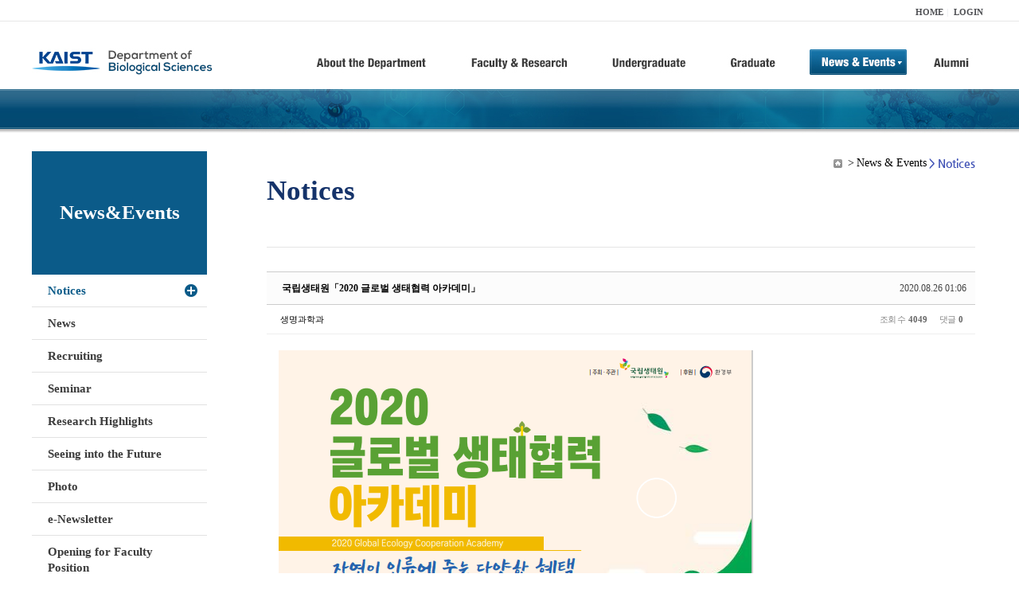

--- FILE ---
content_type: text/html; charset=UTF-8
request_url: https://bio.kaist.ac.kr/index.php?mid=bio_notice&page=2&order_type=desc&sort_index=regdate&document_srl=25168
body_size: 11346
content:
<!DOCTYPE html>
<html lang="ko">
<head>
<!-- META -->
<meta charset="utf-8">
<meta name="Generator" content="XpressEngine">
<meta http-equiv="X-UA-Compatible" content="IE=edge">
<!-- TITLE -->
<title>생명과학과</title>
<!-- CSS -->
<link rel="stylesheet" href="/common/css/xe.min.css?20170912235542" />
<link rel="stylesheet" href="/common/js/plugins/ui/jquery-ui.min.css?20170912235542" />
<link rel="stylesheet" href="https://maxcdn.bootstrapcdn.com/font-awesome/4.2.0/css/font-awesome.min.css" />
<link rel="stylesheet" href="/modules/board/skins/sketchbook5/css/board.css?20180827100406" />
<!--[if lt IE 9]><link rel="stylesheet" href="/modules/board/skins/sketchbook5/css/ie8.css?20150813145402" />
<![endif]--><link rel="stylesheet" href="/modules/editor/styles/ckeditor_light/style.css?20170912235544" />
<!-- JS -->
<!--[if lt IE 9]><script src="/common/js/jquery-1.x.min.js?20200331145117"></script>
<![endif]--><!--[if gte IE 9]><!--><script src="/common/js/jquery.min.js?20200331145117"></script>
<!--<![endif]--><script src="/common/js/x.min.js?20200331145117"></script>
<script src="/common/js/xe.min.js?20200331145117"></script>
<script src="/modules/board/tpl/js/board.min.js?20200331145120"></script>
<!-- RSS -->
<!-- ICON -->

<script>
						if(!captchaTargetAct) {var captchaTargetAct = [];}
						captchaTargetAct.push("procBoardInsertDocument","procBoardInsertComment","procIssuetrackerInsertIssue","procIssuetrackerInsertHistory","procTextyleInsertComment");
						</script>
<script>
						if(!captchaTargetAct) {var captchaTargetAct = [];}
						captchaTargetAct.push("procMemberFindAccount","procMemberResendAuthMail","procMemberInsert");
						</script>

<link rel="canonical" href="https://bio.kaist.ac.kr/index.php?mid=bio_notice&amp;document_srl=25168" />
<meta name="description" content="﻿ 국립생태원 국제협력부에서는 환경·생태분야 국제협력 역량강화 및 차세대 인재양성을 위한「2020 글로벌 생태협력 아카데미」를 개최합니다. 올해는 코로나19로 인하여 온·오프라인 혼합형으로 변경하여 운영하고자 합니다.「2020 글로벌 생태협력 아카데미」의 추진 개요 및 참가자 모집 계획을 공유하여 드리오니, 많은 관심과 성원 부탁드립니다. □ 개요 ○ 행사명: 국립생태원「2020 글로벌 생..." />
<meta property="og:locale" content="ko_KR" />
<meta property="og:type" content="article" />
<meta property="og:url" content="https://bio.kaist.ac.kr/index.php?mid=bio_notice&amp;document_srl=25168" />
<meta property="og:title" content="교수진 - 국립생태원「2020 글로벌 생태협력 아카데미」" />
<meta property="og:description" content="﻿ 국립생태원 국제협력부에서는 환경·생태분야 국제협력 역량강화 및 차세대 인재양성을 위한「2020 글로벌 생태협력 아카데미」를 개최합니다. 올해는 코로나19로 인하여 온·오프라인 혼합형으로 변경하여 운영하고자 합니다.「2020 글로벌 생태협력 아카데미」의 추진 개요 및 참가자 모집 계획을 공유하여 드리오니, 많은 관심과 성원 부탁드립니다. □ 개요 ○ 행사명: 국립생태원「2020 글로벌 생..." />
<meta property="article:published_time" content="2020-08-26T01:06:21+09:00" />
<meta property="article:modified_time" content="2020-08-26T01:09:18+09:00" />
<meta property="og:image" content="https://bio.kaist.ac.kr/./files/attach/images/160/168/025/ee16ec3e09055b041a88164f11127b56.png" />
<meta property="og:image:width" content="596" />
<meta property="og:image:height" content="818" />
<style type="text/css">
</style>
<style data-id="bdCss">
.bd em,.bd .color{color:#333333;}
.bd .shadow{text-shadow:1px 1px 1px ;}
.bd .bolder{color:#333333;text-shadow:2px 2px 4px ;}
.bd .bg_color{background-color:#333333;}
.bd .bg_f_color{background-color:#333333;background:-webkit-linear-gradient(#FFF -50%,#333333 50%);background:linear-gradient(to bottom,#FFF -50%,#333333 50%);}
.bd .border_color{border-color:#333333;}
.bd .bx_shadow{box-shadow:0 0 2px ;}
.viewer_with.on:before{background-color:#333333;box-shadow:0 0 2px #333333;}
.bd_zine.zine li:first-child,.bd_tb_lst.common_notice tr:first-child td{margin-top:2px;border-top:1px solid #DDD}
.bd_zine .info b,.bd_zine .info a{color:;}
.bd_zine.card h3{color:#333333;}
.bd_tb_lst{margin-top:0}
.bd_tb_lst .cate span,.bd_tb_lst .author span,.bd_tb_lst .last_post small{max-width:px}
</style>
<link rel="stylesheet" type="text/css" href="/layouts/jit_basic_resources/common/css/common.css" />
<link rel="stylesheet" type="text/css" href="/layouts/jit_basic_resources/common/css/sub.css" />
<meta charset="utf-8" /><script>
//<![CDATA[
var current_url = "https://bio.kaist.ac.kr/?mid=bio_notice&page=2&order_type=desc&sort_index=regdate&document_srl=25168";
var request_uri = "https://bio.kaist.ac.kr/";
var current_mid = "bio_notice";
var waiting_message = "서버에 요청 중입니다. 잠시만 기다려주세요.";
var ssl_actions = new Array();
var default_url = "https://bio.kaist.ac.kr/";
var enforce_ssl = true;xe.current_lang = "ko";
xe.cmd_find = "찾기";
xe.cmd_cancel = "취소";
xe.cmd_confirm = "확인";
xe.msg_no_root = "루트는 선택 할 수 없습니다.";
xe.msg_no_shortcut = "바로가기는 선택 할 수 없습니다.";
xe.msg_select_menu = "대상 메뉴 선택";
//]]>
</script>
</head>
<body>
 
 <!-- 
작성날짜 : 2015-07-09
관리 : 진인포텍
-->
<!DOCTYPE html>
<html lang="ko">
<head>
	
<title>KAIST 생명과학과동창회</title>
<!-- css link -->


<!-- <script src="/layouts/jit_basic_resources/common/js/jquery-1.4.4.min.js"></script> -->
<script src="/layouts/jit_basic_resources/common/js/javascript.js" type="text/javascript"></script>

<script type="text/javascript">
	document.oncontextmenu = new Function('return false');   //우클릭방지
	document.ondragstart = new Function('return false'); // 드래그 방지
</script>
</head>
<body>
<ul id="skipNavi">
	<li><a href="#lnb">주메뉴 바로가기</a></li>
	<li><a href="#content">본문 바로가기</a></li>
</ul>
<div id="headWrap">
	<div id="header">
		<div class="layoutDisplay">
			<div id="fmilySite">
				<ul id="gnb" class="ft_right">
		<li><a href="/">HOME</a></li>
			<li><a href="/index.php?mid=account&act=dispMemberLoginForm">LOGIN</a></li>
		<!-- <li><a href="/index.php?mid=Account&act=dispMemberSignUpForm">JOIN</a></li> -->
		</ul>
	
			</div>
			<h1 id="logo"><a href="/"><img src="/layouts/jit_basic_resources/common/images/common/logo.jpg" alt="새내기의꿈, 여러분과 함께 하고 싶습니다." /></a></h1>
				<div class="tm_box">
				<ul id="tm">
					<li><a href="/./index.php?mid=bio_intro"><img src="/layouts/jit_basic_resources/common/images/common//menu01.jpg" alt="학과소개(About the Department)"/></a>
						 <ul class="submenu1">
														<li><a href="/./index.php?mid=bio_intro" class="">Introduction</a></li>
														<li><a href="/./index.php?mid=bio_office" class="">Staff</a></li>
														<li><a href="/./index.php?mid=bio_labguide" class="">Lab Location</a></li>
														<li><a href="/./index.php?mid=bio_contact" class="">Contact US</a></li>
														<li><a href="/./index.php?mid=bio_schedule_2" class="">Reservation</a></li>
						</ul>
					</li>
					<li><a href="/./index.php?mid=bio_faculty&category=202"><img src="/layouts/jit_basic_resources/common/images/common/menu02.jpg" alt="교수/연구(Faculty&Research)"/></a>
						<ul class="submenu2">
														<li><a href="/./index.php?mid=bio_faculty&category=202" class="">Faculty</a></li>
														<li><a href="http://biocore.kaist.ac.kr/" class="" target="_blank">Facilities</a></li>
														<li><a href="/./index.php?mid=bio_research_1" class="">Research Groups</a></li>
														<li><a href="/./index.php?mid=bio_major_research" class="">Major Research Unit</a></li>
							
														<!-- // <li><a href="/layouts/jit_basic_resources/common/images/data/major_research.pdf"  target="_blank">Research Fields & Major accomplishments</a></li>--!>
								
						</ul>
					</li>
					<li><a href="/./index.php?mid=bio_curriculum"><img src="/layouts/jit_basic_resources/common/images/common/menu03.jpg" alt="학부(Undergraduate)"/></a>
						<ul class="submenu3">
														<li><a href="/./index.php?mid=bio_curriculum" class="">Curriculum</a>
								<ul>
									<li><a href="/./index.php?mid=bio_curriculum"  class="" style="font-size:14px">International</a></li>
									<li><a href="/./index.php?mid=bio_curriculum_ko" class="">Korean</a>
									
								</ul>
							</li>
														<li><a href="/./index.php?mid=bio_courses" class="">Courses</a>
								<ul>
									<li><a href="/./index.php?mid=bio_courses"  class="" style="font-size:14px">International</a></li>
									<li><a href="/./index.php?mid=bio_courses_ko" class="">Korean</a>
								</ul>
							</li>
														<li><a href="https://admission.kaist.ac.kr/undergraduate" target="_blank" class="">Admission</a>
						
							</li>
							
				
						</ul>
					</li>
					<li><a href="/./index.php?mid=page_xqXQ50"><img src="/layouts/jit_basic_resources/common/images/common/menu04.jpg" alt="대학원(Graduate)"/></a>
						<ul class="submenu4">
														<li><a href="/./index.php?mid=page_xqXQ50" class="">Curriculum</a>
								<ul>
									<li><a href="/./index.php?mid=page_xqXQ50"  class="" style="font-size:14px">International</a></li>
									<li><a href="/./index.php?mid=page_pIhv13" class="">Korean</a>
									
								</ul>
							</li>
														<li><a href="/./index.php?mid=page_DkxU76" class="">Courses</a>
								<ul>
									<li><a href="/./index.php?mid=page_DkxU76"  class="" style="font-size:14px">International</a></li>
									<li><a href="/./index.php?mid=page_sIDM32" class="">Korean</a>
									
								</ul>
							</li>
														<li><a href="https://admission.kaist.ac.kr/graduate" target="_blank" class="">Admission</a>
						
							</li>
		
							
						</ul>
					</li>
					<li><a href="/./index.php?mid=bio_notice"><img src="/layouts/jit_basic_resources/common/images/common/menu05.jpg" alt="뉴스&이벤트(News&Events)"/></a>
						<ul class="submenu5">
							
														<li><a href="/./index.php?mid=bio_notice" class="_son">Notices</a></li>
														<li><a href="/./index.php?mid=bio_news" class="">News</a></li>
														<li><a href="/./index.php?mid=bio_recruiting" class="">Recruiting</a></li>
														<li><a href="/./index.php?mid=bio_seminar" class="">Seminar</a></li>
														<li><a href="/./index.php?mid=bio_research_highlights" class="">Research Highlights</a></li>
							
														<li><a href="/./index.php?mid=bio_seeing_into" class="">Seeing into the Future</a></li>
														<li><a href="/./index.php?mid=bio_photo" class="">Photo</a></li>
														<li><a href="/./index.php?mid=bio_newsletter" class="">e-Newsletter</a></li>
														<li><a href="https://kaist.ac.kr/kr/html/footer/0814.html?mode=V&no=d6b86ffd2396e4d3e649058d932218e9" target="_blank" class="">Opening for Faculty Position</a></li>
														<!-- <li><a href="/./index.php?mid=google_calendar" class="">Seminar Schedule</a></li> -->
						</ul>
					</li>
					<li><a href="http://bioalumni.kaist.ac.kr/" target="_blank"><img src="/layouts/jit_basic_resources/common/images/common/menu06.jpg" alt="연구뉴스(Research News)"/></a></li>
					<!-- <li><a href="/./index.php?mid=bio_alumni"><img src="/layouts/jit_basic_resources/common/images/common/menu06.jpg" alt="alumni"/></a>
						<ul class="submenu5">
						
							<li><a href="/./index.php?mid=bio_alumni" class="">Alumni</a></li>
						</ul>
					</li> -->
				</ul>
				
			
							
				<script type="text/javascript">topMenu1_aab(5);</script>
		
	</div>
	
		</div>
	</div>
</div>
<div id="conetntWrap">
	<div id="contents">
		<div id="conBody" class="layoutDisplay">
					<div id="leftSection">
														<h2 id="leftmnueTitle">News&Events</h2>
	<ul id="leftMenu">
		
			
			<li><a href="/./index.php?mid=bio_notice" class="_on">Notices</a></li>
					<li><a href="/./index.php?mid=bio_news" class="">News</a></li>
					<li><a href="/./index.php?mid=bio_recruiting" class="">Recruiting</a></li>
					<li><a href="/./index.php?mid=bio_seminar" class="">Seminar</a></li>
					<li><a href="/./index.php?mid=bio_research_highlights" class="">Research Highlights</a></li>
					<li><a href="/./index.php?mid=bio_seeing_into" class="">Seeing into the Future</a></li>
		
					<li><a href="/./index.php?mid=bio_photo" class="">Photo</a></li>
					<li><a href="/./index.php?mid=bio_newsletter" class="">e-Newsletter</a></li>
		
		
					<li><a href="https://kaist.ac.kr/kr/html/footer/0814.html?mode=V&no=1f1eaf4b67588ace0db9fdcde1dc4be2" target="_blank" class="">Opening for Faculty Position</a></li>
					<!-- <li><a href="/./index.php?mid=google_calendar" class="">Seminar Schedule</a></li> -->
	</ul>
	 
	
			</div>
			<div id="rightSection">
				<div id="conHead">
							<!-- 타이틀 및 현재위치 -->				
					<!-- /타이틀 및 현재위치 -->
<!-- <i style="font-size:26px;"> -->
<ul id="conNavi">
	<!-- <li>Home</li> -->
	<li>News & Events</li>
	<li>Notices</li>
</ul>
		<h3 id="conTitle">Notices</h3>
		
				</div>
						<div id="content">
					<!-- 컨텐츠 표시 -->
						<!--#JSPLUGIN:ui--><script>//<![CDATA[
var lang_type = "ko";
var bdLogin = "로그인 하시겠습니까?@https://bio.kaist.ac.kr/index.php?mid=bio_notice&page=2&order_type=desc&sort_index=regdate&document_srl=25168&act=dispMemberLoginForm";
jQuery(function($){
	board('#bd_160_25168');
	$.cookie('bd_viewer_font',$('body').css('font-family'));
});
//]]></script>
<div></div><div id="bd_160_25168" class="bd   small_lst_btn1" data-default_style="list" data-bdFilesType="">
<div class="rd rd_nav_style2 clear" style="padding:;" data-docSrl="25168">
	
	<div class="rd_hd clear" style="margin:0 -15px 20px">
		
		<div class="board clear " style=";">
			<div class="top_area ngeb" style=";">
								<div class="fr">
										<span class="date m_no">2020.08.26 01:06</span>				</div>
				<h1 class="np_18px"><a href="https://bio.kaist.ac.kr/index.php?document_srl=25168">국립생태원「2020 글로벌 생태협력 아카데미」</a></h1>
			</div>
			<div class="btm_area clear">
								<div class="side">
					<a href="#popup_menu_area" class="nick member_12956" onclick="return false">생명과학과</a>																								</div>
				<div class="side fr">
																																			<span>조회 수 <b>4049</b></span>					
					<span>댓글 <b>0</b></span>									</div>
				
							</div>
		</div>		
		
		
				
				
				
				
		
			</div>
	
		
	<div class="rd_body clear">
		
				
				
				<article><!--BeforeDocument(25168,12956)--><div class="document_25168_12956 xe_content"><span style="font-size: 10px;">﻿</span><img src="https://bio.kaist.ac.kr/files/attach/images/160/168/025/ee16ec3e09055b041a88164f11127b56.png" alt="국립생태원 포스터 파일.png" width="596" height="818" style="" />
<p style="margin: 0px; padding: 0px; color: rgb(53, 53, 53); text-transform: none; line-height: 1.2; text-indent: 0px; letter-spacing: normal; font-family: Dotum , Gulim , Arial , Tahoma , Verdana; font-size: 12px; font-style: normal; font-weight: 400; word-spacing: 0px; white-space: normal; orphans: 2; widows: 2;"><br /></p>
<p style="margin: 0px; padding: 0px; color: rgb(53, 53, 53); text-transform: none; line-height: 1.2; text-indent: 0px; letter-spacing: normal; font-family: Dotum , Gulim , Arial , Tahoma , Verdana; font-size: 12px; font-style: normal; font-weight: 400; word-spacing: 0px; white-space: normal; orphans: 2; widows: 2;">국립생태원 국제협력부에서는 환경·생태분야 국제협력 역량강화 및 차세대 인재양성을 위한「2020 글로벌 생태협력 아카데미」를 개최합니다.</p>
<p style="margin: 0px; padding: 0px; color: rgb(53, 53, 53); text-transform: none; line-height: 1.2; text-indent: 0px; letter-spacing: normal; font-family: Dotum , Gulim , Arial , Tahoma , Verdana; font-size: 12px; font-style: normal; font-weight: 400; word-spacing: 0px; white-space: normal; orphans: 2; widows: 2;">올해는 코로나19로 인하여 온·오프라인 혼합형으로 변경하여 운영하고자 합니다.「2020 글로벌 생태협력 아카데미」의 추진 개요&nbsp;및&nbsp;참가자 모집 계획을 공유하여 드리오니, 많은 관심과 성원 부탁드립니다.</p>
<p style="margin: 0px; padding: 0px; color: rgb(53, 53, 53); text-transform: none; line-height: 1.2; text-indent: 0px; letter-spacing: normal; font-family: Dotum , Gulim , Arial , Tahoma , Verdana; font-size: 12px; font-style: normal; font-weight: 400; word-spacing: 0px; white-space: normal; orphans: 2; widows: 2;">&nbsp;</p>
<p style="margin: 0px; padding: 0px; color: rgb(53, 53, 53); text-transform: none; line-height: 1.2; text-indent: 0px; letter-spacing: normal; font-family: Dotum , Gulim , Arial , Tahoma , Verdana; font-size: 12px; font-style: normal; font-weight: 400; word-spacing: 0px; white-space: normal; orphans: 2; widows: 2;">□ 개요</p>
<p style="margin: 0px; padding: 0px; color: rgb(53, 53, 53); text-transform: none; line-height: 1.2; text-indent: 0px; letter-spacing: normal; font-family: Dotum , Gulim , Arial , Tahoma , Verdana; font-size: 12px; font-style: normal; font-weight: 400; word-spacing: 0px; white-space: normal; orphans: 2; widows: 2;">&nbsp;○ 행사명: 국립생태원「2020 글로벌 생태협력 아카데미」</p>
<p style="margin: 0px; padding: 0px; color: rgb(53, 53, 53); text-transform: none; line-height: 1.2; text-indent: 0px; letter-spacing: normal; font-family: Dotum , Gulim , Arial , Tahoma , Verdana; font-size: 12px; font-style: normal; font-weight: 400; word-spacing: 0px; white-space: normal; orphans: 2; widows: 2;">&nbsp;&nbsp;&nbsp;&nbsp; (부제) 자연이 인류에 주는 다양한 혜택</p>
<p style="margin: 0px; padding: 0px; color: rgb(53, 53, 53); text-transform: none; line-height: 1.2; text-indent: 0px; letter-spacing: normal; font-family: Dotum , Gulim , Arial , Tahoma , Verdana; font-size: 12px; font-style: normal; font-weight: 400; word-spacing: 0px; white-space: normal; orphans: 2; widows: 2;">&nbsp;○ 개최기간: 2020.11.7.(토)-11.30.(월)</p>
<p style="margin: 0px; padding: 0px; color: rgb(53, 53, 53); text-transform: none; line-height: 1.2; text-indent: 0px; letter-spacing: normal; font-family: Dotum , Gulim , Arial , Tahoma , Verdana; font-size: 12px; font-style: normal; font-weight: 400; word-spacing: 0px; white-space: normal; orphans: 2; widows: 2;">&nbsp;○ 개최장소: 온라인, 서울 및 국립생태원</p>
<p style="margin: 0px; padding: 0px; color: rgb(53, 53, 53); text-transform: none; line-height: 1.2; text-indent: 0px; letter-spacing: normal; font-family: Dotum , Gulim , Arial , Tahoma , Verdana; font-size: 12px; font-style: normal; font-weight: 400; word-spacing: 0px; white-space: normal; orphans: 2; widows: 2;">&nbsp;○ 주최·주관: 국립생태원(후원: 환경부)</p>
<p style="margin: 0px; padding: 0px; color: rgb(53, 53, 53); text-transform: none; line-height: 1.2; text-indent: 0px; letter-spacing: normal; font-family: Dotum , Gulim , Arial , Tahoma , Verdana; font-size: 12px; font-style: normal; font-weight: 400; word-spacing: 0px; white-space: normal; orphans: 2; widows: 2;">&nbsp;○ 참가대상: 환경·생태 국제협력에 관심 있는 대학생 및 대학원생(석사) 누구나</p>
<p style="margin: 0px; padding: 0px; color: rgb(53, 53, 53); text-transform: none; line-height: 1.2; text-indent: 0px; letter-spacing: normal; font-family: Dotum , Gulim , Arial , Tahoma , Verdana; font-size: 12px; font-style: normal; font-weight: 400; word-spacing: 0px; white-space: normal; orphans: 2; widows: 2;">&nbsp;○&nbsp;주요내용: 국내외 환경·생태 국제협력 현황, 환경·생태 국제기구(IPBES)의 이해, 글로벌 생물다양성 및 생태계서비스 평가 참여 등</p>
<p style="margin: 0px; padding: 0px; color: rgb(53, 53, 53); text-transform: none; line-height: 1.2; text-indent: 0px; letter-spacing: normal; font-family: Dotum , Gulim , Arial , Tahoma , Verdana; font-size: 12px; font-style: normal; font-weight: 400; word-spacing: 0px; white-space: normal; orphans: 2; widows: 2;">&nbsp;&nbsp;&nbsp;&nbsp; ※<span style="margin: 0px; padding: 0px; line-height: 1.2; letter-spacing: -0.1pt; font-family: Dotum; font-size: 12px;">동영상 강의</span><span style="margin: 0px; padding: 0px; line-height: 1.2; letter-spacing: -0.1pt; font-family: Dotum; font-size: 12px;">,&nbsp;</span><span style="margin: 0px; padding: 0px; line-height: 1.2; letter-spacing: -0.1pt; font-family: Dotum; font-size: 12px;">웨비나</span><span style="margin: 0px; padding: 0px; line-height: 1.2; letter-spacing: -0.1pt; font-family: Dotum; font-size: 12px;">,&nbsp;</span><span style="margin: 0px; padding: 0px; line-height: 1.2; letter-spacing: -0.1pt; font-family: Dotum; font-size: 12px;">모의총회 실습</span><span style="margin: 0px; padding: 0px; line-height: 1.2; letter-spacing: -0.1pt; font-family: Dotum; font-size: 12px;">,&nbsp;</span><span style="margin: 0px; padding: 0px; line-height: 1.2; letter-spacing: -0.1pt; font-family: Dotum; font-size: 12px;">조별토론 및 과제수행 포함 총</span><span style="margin: 0px; padding: 0px; line-height: 1.2; letter-spacing: -0.1pt; font-family: Dotum; font-size: 12px;">26</span><span style="margin: 0px; padding: 0px; line-height: 1.2; letter-spacing: -0.1pt; font-family: Dotum; font-size: 12px;">시간 온</span><span style="margin: 0px; padding: 0px; line-height: 1.2; letter-spacing: -0.1pt; font-family: Dotum; font-size: 12px;">‧</span><span style="margin: 0px; padding: 0px; line-height: 1.2; letter-spacing: -0.1pt; font-family: Dotum; font-size: 12px;">오프라인</span><span style="margin: 0px; padding: 0px; line-height: 1.2; font-family: Dotum; font-size: 12px;">&nbsp;</span><span style="margin: 0px; padding: 0px; line-height: 1.2; font-family: Dotum; font-size: 12px;">혼합형 아카데미</span></p>
<p style="margin: 0px; padding: 0px; color: rgb(53, 53, 53); text-transform: none; line-height: 1.2; text-indent: 0px; letter-spacing: normal; font-family: Dotum , Gulim , Arial , Tahoma , Verdana; font-size: 12px; font-style: normal; font-weight: 400; word-spacing: 0px; white-space: normal; orphans: 2; widows: 2;">&nbsp;</p>
<p style="margin: 0px; padding: 0px; color: rgb(53, 53, 53); text-transform: none; line-height: 1.2; text-indent: 0px; letter-spacing: normal; font-family: Dotum , Gulim , Arial , Tahoma , Verdana; font-size: 12px; font-style: normal; font-weight: 400; word-spacing: 0px; white-space: normal; orphans: 2; widows: 2;"><span style="margin: 0px; padding: 0px; line-height: 1.2; font-family: Dotum; font-size: 12pt;"><font face="Dotum" size="2" style="margin: 0px; padding: 0px; line-height: 1.2; font-family: Dotum;">□ 참가자 모집</font></span></p>
<p style="margin: 0px; padding: 0px; color: rgb(53, 53, 53); text-transform: none; line-height: 1.2; text-indent: 0px; letter-spacing: normal; font-family: Dotum , Gulim , Arial , Tahoma , Verdana; font-size: 12px; font-style: normal; font-weight: 400; word-spacing: 0px; white-space: normal; orphans: 2; widows: 2;"><span style="margin: 0px; padding: 0px; line-height: 1.2; font-family: Dotum; font-size: 12pt;"><font face="Dotum" size="2" style="margin: 0px; padding: 0px; line-height: 1.2; font-family: Dotum;">&nbsp;○ 교육비: 유료(금104,000원/인)</font></span></p>
<p style="margin: 0px; padding: 0px; color: rgb(53, 53, 53); text-transform: none; line-height: 1.2; text-indent: 0px; letter-spacing: normal; font-family: Dotum , Gulim , Arial , Tahoma , Verdana; font-size: 12px; font-style: normal; font-weight: 400; word-spacing: 0px; white-space: normal; orphans: 2; widows: 2;"><span style="margin: 0px; padding: 0px; line-height: 1.2; font-family: Dotum; font-size: 12pt;"><font face="Dotum" size="2" style="margin: 0px; padding: 0px; line-height: 1.2; font-family: Dotum;"><span style="margin: 0px; padding: 0px; line-height: 1.2; font-family: Dotum; font-size: 12pt;"><font face="Dotum" size="2" style="margin: 0px; padding: 0px; line-height: 1.2; font-family: Dotum;">&nbsp;○ 참가신청기간: 2020.8.24.(월)-9.18.(금) 선착순 접수</font></span></font></span></p>
<p style="margin: 0px; padding: 0px; color: rgb(53, 53, 53); text-transform: none; line-height: 1.2; text-indent: 0px; letter-spacing: normal; font-family: Dotum , Gulim , Arial , Tahoma , Verdana; font-size: 12px; font-style: normal; font-weight: 400; word-spacing: 0px; white-space: normal; orphans: 2; widows: 2;"><span style="margin: 0px; padding: 0px; line-height: 1.2; font-family: Dotum; font-size: 12pt;"><font face="Dotum" size="2" style="margin: 0px; padding: 0px; line-height: 1.2; font-family: Dotum;"><span style="margin: 0px; padding: 0px; line-height: 1.2; font-family: Dotum; font-size: 12pt;"><span style="margin: 0px; padding: 0px; line-height: 1.2; font-family: Dotum; font-size: 12pt;"><font face="Dotum" size="2" style="margin: 0px; padding: 0px; line-height: 1.2; font-family: Dotum;">&nbsp;○ 참가제출서류: 참가신청서, 자기소개서, 재학증명서</font></span></span></font></span></p>
<p style="margin: 0px; padding: 0px; color: rgb(53, 53, 53); text-transform: none; line-height: 1.2; text-indent: 0px; letter-spacing: normal; font-family: Dotum , Gulim , Arial , Tahoma , Verdana; font-size: 12px; font-style: normal; font-weight: 400; word-spacing: 0px; white-space: normal; orphans: 2; widows: 2;"><span style="margin: 0px; padding: 0px; line-height: 1.2; font-family: Dotum; font-size: 12pt;"><font face="Dotum" size="2" style="margin: 0px; padding: 0px; line-height: 1.2; font-family: Dotum;"><span style="margin: 0px; padding: 0px; line-height: 1.2; font-family: Dotum; font-size: 12pt;"><span style="margin: 0px; padding: 0px; line-height: 1.2; font-family: Dotum; font-size: 12pt;"><span style="margin: 0px; padding: 0px; line-height: 1.2; font-family: Dotum; font-size: 12pt;"><font face="Dotum" size="2" style="margin: 0px; padding: 0px; line-height: 1.2; font-family: Dotum;">&nbsp;○ 참가신청방법: 붙임의 공고문 및 참가신청서 양식 작성 후 이메일 제출(<a style="margin: 0px; padding: 0px; color: rgb(53, 53, 53); text-decoration: none; background-color: transparent;" target="_blank" rel="nofollow">nieict130@gmail.com</a>)</font></span></span></span></font></span></p>
<p style="margin: 0px; padding: 0px; color: rgb(53, 53, 53); text-transform: none; line-height: 1.2; text-indent: 0px; letter-spacing: normal; font-family: Dotum , Gulim , Arial , Tahoma , Verdana; font-size: 12px; font-style: normal; font-weight: 400; word-spacing: 0px; white-space: normal; orphans: 2; widows: 2;"><span style="margin: 0px; padding: 0px; line-height: 1.2; font-family: Dotum; font-size: 12pt;"><font face="Dotum" size="2" style="margin: 0px; padding: 0px; line-height: 1.2; font-family: Dotum;"><span style="margin: 0px; padding: 0px; line-height: 1.2; font-family: Dotum; font-size: 12pt;"><span style="margin: 0px; padding: 0px; line-height: 1.2; font-family: Dotum; font-size: 12pt;"><span style="margin: 0px; padding: 0px; line-height: 1.2; font-family: Dotum; font-size: 12pt;"><span style="margin: 0px; padding: 0px; line-height: 1.2; font-family: Dotum; font-size: 12pt;"><font face="Dotum" size="2" style="margin: 0px; padding: 0px; line-height: 1.2; font-family: Dotum;">&nbsp;○ 참가신청문의: 041-950-5423 (「2020 글로벌 생태협력 아카데미」담당자)</font></span></span></span></span></font></span></p>
<p style="margin: 0px; padding: 0px; color: rgb(53, 53, 53); text-transform: none; line-height: 1.2; text-indent: 0px; letter-spacing: normal; font-family: Dotum , Gulim , Arial , Tahoma , Verdana; font-size: 12px; font-style: normal; font-weight: 400; word-spacing: 0px; white-space: normal; orphans: 2; widows: 2;"><span style="margin: 0px; padding: 0px; line-height: 1.2; font-family: Dotum; font-size: 12pt;"><font face="Dotum" size="2" style="margin: 0px; padding: 0px; line-height: 1.2; font-family: Dotum;"><span style="margin: 0px; padding: 0px; line-height: 1.2; font-family: Dotum; font-size: 12pt;"><span style="margin: 0px; padding: 0px; line-height: 1.2; font-family: Dotum; font-size: 12pt;"><span style="margin: 0px; padding: 0px; line-height: 1.2; font-family: Dotum; font-size: 12pt;"><span style="margin: 0px; padding: 0px; line-height: 1.2; font-family: Dotum; font-size: 12pt;"><span style="margin: 0px; padding: 0px; line-height: 1.2; font-family: Dotum; font-size: 12pt;"><font face="Dotum" size="2" style="margin: 0px; padding: 0px; line-height: 1.2; font-family: Dotum;">&nbsp;○ 홈페이지링크:&nbsp;<a style="margin: 0px; padding: 0px; color: rgb(53, 53, 53); text-decoration: none; background-color: transparent;" href="http://www.nie.re.kr/brdartcl/boardarticleView.do?brd_id=BDIDX_kY41262l4229Z0bP48EXdw&amp;cont_idx=1595&amp;edomweivgp=R&amp;menu_nix=nPU99cc0&amp;subnix=ni6QhK3S" target="_blank" rel="nofollow">http://www.nie.re.kr/brdartcl/boardarticleView.do?brd_id=BDIDX_kY41262l4229Z0bP48EXdw&amp;cont_idx=1595&amp;edomweivgp=R&amp;menu_nix=nPU99cc0&amp;subnix=ni6QhK3S</a>&nbsp;</font></span></span></span></span></span></font></span></p>
<p style="margin: 0px; padding: 0px; color: rgb(53, 53, 53); text-transform: none; line-height: 1.2; text-indent: 0px; letter-spacing: normal; font-family: Dotum , Gulim , Arial , Tahoma , Verdana; font-size: 12px; font-style: normal; font-weight: 400; word-spacing: 0px; white-space: normal; orphans: 2; widows: 2;"><span style="margin: 0px; padding: 0px; line-height: 1.2; font-family: Dotum; font-size: 12pt;"><font face="Dotum" size="2" style="margin: 0px; padding: 0px; line-height: 1.2; font-family: Dotum;"><span style="margin: 0px; padding: 0px; line-height: 1.2; font-family: Dotum; font-size: 12pt;"><span style="margin: 0px; padding: 0px; line-height: 1.2; font-family: Dotum; font-size: 12pt;"><span style="margin: 0px; padding: 0px; line-height: 1.2; font-family: Dotum; font-size: 12pt;"><span style="margin: 0px; padding: 0px; line-height: 1.2; font-family: Dotum; font-size: 12pt;"><span style="margin: 0px; padding: 0px; line-height: 1.2; font-family: Dotum; font-size: 12pt;"><br /></span></span></span></span></span></font></span></p>
<p style="margin: 0px; padding: 0px; color: rgb(53, 53, 53); text-transform: none; line-height: 1.2; text-indent: 0px; letter-spacing: normal; font-family: Dotum , Gulim , Arial , Tahoma , Verdana; font-size: 12px; font-style: normal; font-weight: 400; word-spacing: 0px; white-space: normal; orphans: 2; widows: 2;"><span style="margin: 0px; padding: 0px; line-height: 1.2; font-family: Dotum; font-size: 12pt;"><font face="Dotum" size="2" style="margin: 0px; padding: 0px; line-height: 1.2; font-family: Dotum;"><span style="margin: 0px; padding: 0px; line-height: 1.2; font-family: Dotum; font-size: 12pt;"><span style="margin: 0px; padding: 0px; line-height: 1.2; font-family: Dotum; font-size: 12pt;"><span style="margin: 0px; padding: 0px; line-height: 1.2; font-family: Dotum; font-size: 12pt;"><span style="margin: 0px; padding: 0px; line-height: 1.2; font-family: Dotum; font-size: 12pt;"><span style="margin: 0px; padding: 0px; line-height: 1.2; font-family: Dotum; font-size: 12pt;"><a href="https://bio.kaist.ac.kr/?module=file&amp;act=procFileDownload&amp;file_srl=25171&amp;sid=3de9e808f7d6e93d75df5ceb6bb215a0&amp;module_srl=160">붙임2_2020글로벌생태협력아카데미_참가신청서(양식-외부).hwp</a> </span></span></span></span></span></font></span></p>
<p style="margin: 0px; padding: 0px; color: rgb(53, 53, 53); text-transform: none; line-height: 1.2; text-indent: 0px; letter-spacing: normal; font-family: Dotum , Gulim , Arial , Tahoma , Verdana; font-size: 12px; font-style: normal; font-weight: 400; word-spacing: 0px; white-space: normal; orphans: 2; widows: 2;">&nbsp;</p>
<p style="margin: 0px; padding: 0px; color: rgb(53, 53, 53); text-transform: none; line-height: 1.2; text-indent: 0px; letter-spacing: normal; font-family: Dotum , Gulim , Arial , Tahoma , Verdana; font-size: 12px; font-style: normal; font-weight: 400; word-spacing: 0px; white-space: normal; orphans: 2; widows: 2;"><br /></p>
<p><img src="https://mail.kaist.ac.kr/Mail?act=RECEIPT_CHECK&amp;ukey=5f449f303feb966b879e34f2&amp;userid=jeesoolim&amp;mhost=kaist.ac.kr&amp;ahost=d0001" alt="" style="" />&nbsp;<br /></p></div><!--AfterDocument(25168,12956)--></article>
				
					</div>
	
	<div class="rd_ft">
		
				
		<div class="bd_prev_next clear">
					</div>		
		
		
		
		
		 
		
		<!-- <div id="files_25168" class="rd_fnt rd_file hide">
<table class="bd_tb">
	<caption class="blind">Atachment</caption>
	<tr>
		<th scope="row" class="ui_font"><strong>첨부</strong> <span class="fnt_count">'<b>2</b>'</span></th>
		<td>
			<ul>
				<li><a class="bubble" href="https://bio.kaist.ac.kr/?module=file&amp;act=procFileDownload&amp;file_srl=25169&amp;sid=0df7c5e7a5bc50e9f50097fb9a30759d&amp;module_srl=160" title="[File Size:279.6KB/Download:143]">국립생태원 포스터 파일.png</a><span class="comma">,</span></li><li><a class="bubble" href="https://bio.kaist.ac.kr/?module=file&amp;act=procFileDownload&amp;file_srl=25171&amp;sid=3de9e808f7d6e93d75df5ceb6bb215a0&amp;module_srl=160" title="[File Size:429.5KB/Download:333]">붙임2_2020글로벌생태협력아카데미_참가신청서(양식-외부).hwp</a><span class="comma">,</span></li>			</ul>					</td>
	</tr>
</table>
</div> -->
		<div class="rd_fnt rd_file">
			
			<ul class="files">
				<li>
					<a href="https://bio.kaist.ac.kr/?module=file&amp;act=procFileDownload&amp;file_srl=25169&amp;sid=0df7c5e7a5bc50e9f50097fb9a30759d&amp;module_srl=160">국립생태원 포스터 파일.png 
						<span class="fileSize">[File Size:279.6KB/Download:143]</span>
					</a>
				</li><li>
					<a href="https://bio.kaist.ac.kr/?module=file&amp;act=procFileDownload&amp;file_srl=25171&amp;sid=3de9e808f7d6e93d75df5ceb6bb215a0&amp;module_srl=160">붙임2_2020글로벌생태협력아카데미_참가신청서(양식-외부).hwp 
						<span class="fileSize">[File Size:429.5KB/Download:333]</span>
					</a>
				</li>			</ul>
		</div>		
		<div class="rd_ft_nav clear">
			<a class="btn_img fl" href="https://bio.kaist.ac.kr/index.php?mid=bio_notice&amp;page=2&amp;order_type=desc&amp;sort_index=regdate"><i class="fa fa-bars"></i> 목록</a>
			
			<!-- <div class="rd_nav img_tx to_sns fl" data-url="https://bio.kaist.ac.kr/index.php?document_srl=25168?l=ko" data-title="%EA%B5%AD%EB%A6%BD%EC%83%9D%ED%83%9C%EC%9B%90%E3%80%8C2020+%EA%B8%80%EB%A1%9C%EB%B2%8C+%EC%83%9D%ED%83%9C%ED%98%91%EB%A0%A5+%EC%95%84%EC%B9%B4%EB%8D%B0%EB%AF%B8%E3%80%8D">
	<a class="" href="#" data-type="facebook" title="To Facebook"><i class="ico_sns16 facebook"></i><strong> Facebook</strong></a>
	<a class="" href="#" data-type="twitter" title="To Twitter"><i class="ico_sns16 twitter"></i><strong> Twitter</strong></a>
	<a class="" href="#" data-type="google" title="To Google"><i class="ico_sns16 google"></i><strong> Google</strong></a>
	<a class="" href="#" data-type="pinterest" title="To Pinterest"><i class="ico_sns16 pinterest"></i><strong> Pinterest</strong></a>
</div> -->
		
		<!--  -->			
						<div class="rd_nav img_tx fr m_btn_wrp">
				<a class="edit" href="https://bio.kaist.ac.kr/index.php?mid=bio_notice&amp;page=2&amp;order_type=desc&amp;sort_index=regdate&amp;document_srl=25168&amp;act=dispBoardWrite"><i class="ico_16px write"></i>수정</a>
	<a class="edit" href="https://bio.kaist.ac.kr/index.php?mid=bio_notice&amp;page=2&amp;order_type=desc&amp;sort_index=regdate&amp;document_srl=25168&amp;act=dispBoardDelete"><i class="ico_16px delete"></i>삭제 </a>
	
</div>					</div>
	</div>
	
	
	<div><a href="/index.php?mid=bio_donate"><img src="/layouts/jit_basic_resources/common/images/common/bio_donate_btn.jpg"></a></div>
	<div class="fdb_lst_wrp  " style="display:none;">
		<div id="25168_comment" class="fdb_lst clear  ">
			
						
									<div class="cmt_editor">
<label for="editor_25168" class="cmt_editor_tl fl"><em>✔</em><strong>댓글 쓰기</strong></label>
<div class="editor_select bubble fr m_no" title="※ 주의 : 페이지가 새로고침됩니다">
	<!-- <a class="tg_btn2" href="#" data-href="#editor_select"><em class="fa fa-info-circle bd_info_icon"></em> 에디터 선택하기</a> -->
	<div id="editor_select" class="tg_cnt2 wrp m_no"><button type="button" class="tg_blur2"></button>
		<a class="on" href="#" onclick="jQuery.cookie('bd_editor','simple');location.reload();return false"><em>✔ </em>텍스트 모드</a>
		<a href="#" onclick="jQuery.cookie('bd_editor','editor');location.reload();return false"><em>✔ </em>에디터 모드</a>
				<span class="edge"></span><button type="button" class="tg_blur2"></button>
		<i class="ie8_only bl"></i><i class="ie8_only br"></i>
	</div></div><div class="bd_wrt clear">
	<div class="simple_wrt">
		<!-- <span class="profile img no_img">?</span> -->
		<div class="text">
			<a class="cmt_disable bd_login" href="#">댓글 쓰기 권한이 없습니다. 로그인 하시겠습니까?</a>					</div>
		<input type="button" value="등록" disabled="disabled" class="bd_btn" />
	</div>
</div>
</div>							
									<div id="cmtPosition" aria-live="polite"></div>
							
																	</div>
	</div>	
	</div>
<hr id="rd_end_25168" class="rd_end clear" /><div class="bd_lst_wrp">
<div class="tl_srch clear">
	
			
	<div class="bd_faq_srch">
		<form action="https://bio.kaist.ac.kr/" method="get" onsubmit="return procFilter(this, search)" ><input type="hidden" name="act" value="" />
	<input type="hidden" name="vid" value="" />
	<input type="hidden" name="mid" value="bio_notice" />
	<input type="hidden" name="category" value="" />
	<table class="bd_tb">
		<tr>
			<td>
				<span class="select itx">
					<select name="search_target">
						<option value="title_content">제목+내용</option><option value="title">제목</option><option value="content">내용</option><option value="comment">댓글</option><option value="user_name">이름</option><option value="nick_name">닉네임</option><option value="user_id">아이디</option><option value="tag">태그</option>					</select>
				</span>
			</td>
			<td class="itx_wrp">
				<input type="text" name="search_keyword" value="" class="itx srch_itx" />
			</td>
			<td>
				<button type="submit" onclick="jQuery(this).parents('form').submit();return false" class="bd_btn">검색</button>
							</td>
		</tr>
	</table>
</form>	</div></div>
<div class="cnb_n_list">
	
</div>
		<table class="bd_lst bd_tb_lst bd_tb">
	<caption class="blind">List of Articles</caption>
	<thead class="bg_f_f9">
		
		<tr>
						<th scope="col" class="no"><span><a href="https://bio.kaist.ac.kr/index.php?mid=bio_notice&amp;page=2&amp;order_type=asc&amp;sort_index=regdate&amp;document_srl=25168" title="오름차순">번호</a></span></th>																																													<th scope="col" class="title"><span><a href="https://bio.kaist.ac.kr/index.php?mid=bio_notice&amp;page=2&amp;order_type=asc&amp;sort_index=title&amp;document_srl=25168">제목</a></span></th>
																																										<th scope="col"><span>글쓴이</span></th>																																													<th scope="col"><span><a href="https://bio.kaist.ac.kr/index.php?mid=bio_notice&amp;page=2&amp;order_type=asc&amp;sort_index=regdate&amp;document_srl=25168">날짜<i class="arrow down"></i></a></span></th>																																													<th scope="col" class="m_no"><span><a href="https://bio.kaist.ac.kr/index.php?mid=bio_notice&amp;page=2&amp;order_type=asc&amp;sort_index=readed_count&amp;document_srl=25168">조회 수</a></span></th>														</tr>
	</thead>
	<tbody>
		
		<tr class="notice">
						<td class="no">
				<strong>공지</strong>			</td>																																													<td class="title">
				<a href="https://bio.kaist.ac.kr/index.php?mid=bio_notice&amp;page=2&amp;order_type=desc&amp;sort_index=regdate&amp;document_srl=35789"><strong><span style="font-weight:bold;">[학위수여식] 2026년도 2월 학위수여식 안내 2026 Commencement Ceremony</span></strong></a>
																				<span class="extraimages"><img src="https://bio.kaist.ac.kr/modules/document/tpl/icons/file.gif" alt="file" title="file" style="margin-right:2px;" /></span>
			</td>
																																										<td class="author"><span><a href="#popup_menu_area" class="member_12956" onclick="return false">생명과학과</a></span></td>																																													<td class="time">2026.01.06</td>																																													<td class="m_no">1452</td>														</tr><tr class="notice">
						<td class="no">
				<strong>공지</strong>			</td>																																													<td class="title">
				<a href="https://bio.kaist.ac.kr/index.php?mid=bio_notice&amp;page=2&amp;order_type=desc&amp;sort_index=regdate&amp;document_srl=35460"><strong>2026 동계 Bio URP 참가자 모집 [신청기간: 2025.11.17(월)-2025.11.28(금)]</strong></a>
																				<span class="extraimages"><img src="https://bio.kaist.ac.kr/modules/document/tpl/icons/file.gif" alt="file" title="file" style="margin-right:2px;" /></span>
			</td>
																																										<td class="author"><span><a href="#popup_menu_area" class="member_12956" onclick="return false">생명과학과</a></span></td>																																													<td class="time">2025.11.10</td>																																													<td class="m_no">7028</td>														</tr><tr class="notice">
						<td class="no">
				<strong>공지</strong>			</td>																																													<td class="title">
				<a href="https://bio.kaist.ac.kr/index.php?mid=bio_notice&amp;page=2&amp;order_type=desc&amp;sort_index=regdate&amp;document_srl=35377"><strong><span style="font-weight:bold;">[CA (Counseling Assistant) 프로그램 운영 안내]</span></strong></a>
																				<span class="extraimages"><img src="https://bio.kaist.ac.kr/modules/document/tpl/icons/file.gif" alt="file" title="file" style="margin-right:2px;" /></span>
			</td>
																																										<td class="author"><span><a href="#popup_menu_area" class="member_12956" onclick="return false">생명과학과</a></span></td>																																													<td class="time">2025.10.20</td>																																													<td class="m_no">3605</td>														</tr><tr class="notice">
						<td class="no">
				<strong>공지</strong>			</td>																																													<td class="title">
				<a href="https://bio.kaist.ac.kr/index.php?mid=bio_notice&amp;page=2&amp;order_type=desc&amp;sort_index=regdate&amp;document_srl=35345"><strong><span style="font-weight:bold;">Revised (2025-04-21) :생명과학과 박사학위논문계획서 및 자격시험 가이드 라인 ( Ph.D. Thesis Proposal and Qualifying Examination Guidlines)</span></strong></a>
																				<span class="extraimages"><img src="https://bio.kaist.ac.kr/modules/document/tpl/icons/file.gif" alt="file" title="file" style="margin-right:2px;" /></span>
			</td>
																																										<td class="author"><span><a href="#popup_menu_area" class="member_12956" onclick="return false">생명과학과</a></span></td>																																													<td class="time">2025.10.13</td>																																													<td class="m_no">3610</td>														</tr><tr class="notice">
						<td class="no">
				<strong>공지</strong>			</td>																																													<td class="title">
				<a href="https://bio.kaist.ac.kr/index.php?mid=bio_notice&amp;page=2&amp;order_type=desc&amp;sort_index=regdate&amp;document_srl=31563"><strong><span style="font-weight:bold;">[안내] Post-doc 공고 게시물은 Recruiting 게시판으로 이전되었습니다.</span></strong></a>
																				<span class="extraimages"></span>
			</td>
																																										<td class="author"><span><a href="#popup_menu_area" class="member_12956" onclick="return false">생명과학과</a></span></td>																																													<td class="time">2023.12.06</td>																																													<td class="m_no">11733</td>														</tr><tr class="notice">
						<td class="no">
				<strong>공지</strong>			</td>																																													<td class="title">
				<a href="https://bio.kaist.ac.kr/index.php?mid=bio_notice&amp;page=2&amp;order_type=desc&amp;sort_index=regdate&amp;document_srl=27605"><strong><span style="font-weight:bold;">생명과학과 2021년 학과설명회 동영상</span></strong></a>
																				<span class="extraimages"></span>
			</td>
																																										<td class="author"><span><a href="#popup_menu_area" class="member_12956" onclick="return false">생명과학과</a></span></td>																																													<td class="time">2021.11.25</td>																																													<td class="m_no">14644</td>														</tr>		
		<tr>
						<td class="no">
								434			</td>																																													<td class="title">
				
								<a href="https://bio.kaist.ac.kr/index.php?mid=bio_notice&amp;page=2&amp;order_type=desc&amp;sort_index=regdate&amp;document_srl=33237" class="hx" data-viewer="https://bio.kaist.ac.kr/index.php?mid=bio_notice&amp;order_type=desc&amp;sort_index=regdate&amp;document_srl=33237&amp;listStyle=viewer">
					[RSVP, Oct 14th Mon] Ambassador of Hungary to Republic of Korea Special Lecture				</a>
																								<span class="extraimages"><img src="https://bio.kaist.ac.kr/modules/document/tpl/icons/file.gif" alt="file" title="file" style="margin-right:2px;" /><i class="attached_image" title="Image"></i></span>
							</td>
																																										<td class="author"><span><a href="#popup_menu_area" class="member_12956" onclick="return false">생명과학과</a></span></td>																																													<td class="time" title="11:14">2024.10.10</td>																																													<td class="m_no">1346</td>														</tr><tr>
						<td class="no">
								433			</td>																																													<td class="title">
				
								<a href="https://bio.kaist.ac.kr/index.php?mid=bio_notice&amp;page=2&amp;order_type=desc&amp;sort_index=regdate&amp;document_srl=33104" class="hx" data-viewer="https://bio.kaist.ac.kr/index.php?mid=bio_notice&amp;order_type=desc&amp;sort_index=regdate&amp;document_srl=33104&amp;listStyle=viewer">
					[최광욱 명예교수님 저서] &quot;모델동물 유전학 연구&quot; 신간서적 Free Open Access				</a>
																								<span class="extraimages"></span>
							</td>
																																										<td class="author"><span><a href="#popup_menu_area" class="member_12956" onclick="return false">생명과학과</a></span></td>																																													<td class="time" title="16:16">2024.09.09</td>																																													<td class="m_no">1688</td>														</tr><tr>
						<td class="no">
								432			</td>																																													<td class="title">
				
								<a href="https://bio.kaist.ac.kr/index.php?mid=bio_notice&amp;page=2&amp;order_type=desc&amp;sort_index=regdate&amp;document_srl=33016" class="hx" data-viewer="https://bio.kaist.ac.kr/index.php?mid=bio_notice&amp;order_type=desc&amp;sort_index=regdate&amp;document_srl=33016&amp;listStyle=viewer">
					[Agarwal Award] 2024 Agarwal Award 시상식 개최				</a>
																								<span class="extraimages"><img src="https://bio.kaist.ac.kr/modules/document/tpl/icons/file.gif" alt="file" title="file" style="margin-right:2px;" /><i class="attached_image" title="Image"></i></span>
							</td>
																																										<td class="author"><span><a href="#popup_menu_area" class="member_12956" onclick="return false">생명과학과</a></span></td>																																													<td class="time" title="11:19">2024.08.29</td>																																													<td class="m_no">1541</td>														</tr><tr>
						<td class="no">
								431			</td>																																													<td class="title">
				
								<a href="https://bio.kaist.ac.kr/index.php?mid=bio_notice&amp;page=2&amp;order_type=desc&amp;sort_index=regdate&amp;document_srl=32805" class="hx" data-viewer="https://bio.kaist.ac.kr/index.php?mid=bio_notice&amp;order_type=desc&amp;sort_index=regdate&amp;document_srl=32805&amp;listStyle=viewer">
					[Agarwal Award] 2024 Agarwal Award 수상후보자 추천 공고				</a>
																								<span class="extraimages"><img src="https://bio.kaist.ac.kr/modules/document/tpl/icons/file.gif" alt="file" title="file" style="margin-right:2px;" /><i class="attached_image" title="Image"></i></span>
							</td>
																																										<td class="author"><span><a href="#popup_menu_area" class="member_12956" onclick="return false">생명과학과</a></span></td>																																													<td class="time" title="09:56">2024.07.09</td>																																													<td class="m_no">1421</td>														</tr><tr>
						<td class="no">
								430			</td>																																													<td class="title">
				
								<a href="https://bio.kaist.ac.kr/index.php?mid=bio_notice&amp;page=2&amp;order_type=desc&amp;sort_index=regdate&amp;document_srl=32647" class="hx" data-viewer="https://bio.kaist.ac.kr/index.php?mid=bio_notice&amp;order_type=desc&amp;sort_index=regdate&amp;document_srl=32647&amp;listStyle=viewer">
					<span style="font-weight:bold;">[KAIST 생명과학과] 2025학년도 봄학기 입학 대학원 입시설명회 안내: 6월 21일(금) 오후 2시 ~</span>				</a>
																								<span class="extraimages"><img src="https://bio.kaist.ac.kr/modules/document/tpl/icons/file.gif" alt="file" title="file" style="margin-right:2px;" /><i class="attached_image" title="Image"></i></span>
							</td>
																																										<td class="author"><span><a href="#popup_menu_area" class="member_12956" onclick="return false">생명과학과</a></span></td>																																													<td class="time" title="10:28">2024.06.11</td>																																													<td class="m_no">10534</td>														</tr><tr>
						<td class="no">
								429			</td>																																													<td class="title">
				
								<a href="https://bio.kaist.ac.kr/index.php?mid=bio_notice&amp;page=2&amp;order_type=desc&amp;sort_index=regdate&amp;document_srl=32572" class="hx" data-viewer="https://bio.kaist.ac.kr/index.php?mid=bio_notice&amp;order_type=desc&amp;sort_index=regdate&amp;document_srl=32572&amp;listStyle=viewer">
					2024 Summer Bio URP 참여 연구학생 발표				</a>
																								<span class="extraimages"></span>
							</td>
																																										<td class="author"><span><a href="#popup_menu_area" class="member_12956" onclick="return false">생명과학과</a></span></td>																																													<td class="time" title="16:00">2024.05.24</td>																																													<td class="m_no">3974</td>														</tr><tr>
						<td class="no">
								428			</td>																																													<td class="title">
				
								<a href="https://bio.kaist.ac.kr/index.php?mid=bio_notice&amp;page=2&amp;order_type=desc&amp;sort_index=regdate&amp;document_srl=32474" class="hx" data-viewer="https://bio.kaist.ac.kr/index.php?mid=bio_notice&amp;order_type=desc&amp;sort_index=regdate&amp;document_srl=32474&amp;listStyle=viewer">
					2024학년도 가을학기 각 과정 재입학 신청일정 및 절차안내  Readmission Application Deadline and Procedures for the Fall Semester, 2024				</a>
																								<span class="extraimages"><img src="https://bio.kaist.ac.kr/modules/document/tpl/icons/file.gif" alt="file" title="file" style="margin-right:2px;" /></span>
							</td>
																																										<td class="author"><span><a href="#popup_menu_area" class="member_12956" onclick="return false">생명과학과</a></span></td>																																													<td class="time" title="14:44">2024.05.13</td>																																													<td class="m_no">1546</td>														</tr><tr>
						<td class="no">
								427			</td>																																													<td class="title">
				
								<a href="https://bio.kaist.ac.kr/index.php?mid=bio_notice&amp;page=2&amp;order_type=desc&amp;sort_index=regdate&amp;document_srl=32443" class="hx" data-viewer="https://bio.kaist.ac.kr/index.php?mid=bio_notice&amp;order_type=desc&amp;sort_index=regdate&amp;document_srl=32443&amp;listStyle=viewer">
					2024 Summer Bio URP 참가자 모집 [신청기간: ~2024. 5. 20.(월)]				</a>
																								<span class="extraimages"><img src="https://bio.kaist.ac.kr/modules/document/tpl/icons/file.gif" alt="file" title="file" style="margin-right:2px;" /><i class="attached_image" title="Image"></i></span>
							</td>
																																										<td class="author"><span><a href="#popup_menu_area" class="member_12956" onclick="return false">생명과학과</a></span></td>																																													<td class="time" title="20:25">2024.05.02</td>																																													<td class="m_no">6446</td>														</tr><tr>
						<td class="no">
								426			</td>																																													<td class="title">
				
								<a href="https://bio.kaist.ac.kr/index.php?mid=bio_notice&amp;page=2&amp;order_type=desc&amp;sort_index=regdate&amp;document_srl=32296" class="hx" data-viewer="https://bio.kaist.ac.kr/index.php?mid=bio_notice&amp;order_type=desc&amp;sort_index=regdate&amp;document_srl=32296&amp;listStyle=viewer">
					KSMB-SMB Satellite Workshop: Tutorials for Recent Advances in Methods of Biomedical Mathematics (June 27-29, IBS, Daejeon)				</a>
																								<span class="extraimages"><img src="https://bio.kaist.ac.kr/modules/document/tpl/icons/file.gif" alt="file" title="file" style="margin-right:2px;" /><i class="attached_image" title="Image"></i></span>
							</td>
																																										<td class="author"><span><a href="#popup_menu_area" class="member_12956" onclick="return false">생명과학과</a></span></td>																																													<td class="time" title="13:25">2024.04.02</td>																																													<td class="m_no">1892</td>														</tr><tr>
						<td class="no">
								425			</td>																																													<td class="title">
				
								<a href="https://bio.kaist.ac.kr/index.php?mid=bio_notice&amp;page=2&amp;order_type=desc&amp;sort_index=regdate&amp;document_srl=32181" class="hx" data-viewer="https://bio.kaist.ac.kr/index.php?mid=bio_notice&amp;order_type=desc&amp;sort_index=regdate&amp;document_srl=32181&amp;listStyle=viewer">
					[KAIST 생명과학과] 2024학년도 가을학기 입학 대학원 입시설명회 안내: 3월 28일(목) 오후 4시, Zoom				</a>
																								<span class="extraimages"><img src="https://bio.kaist.ac.kr/modules/document/tpl/icons/file.gif" alt="file" title="file" style="margin-right:2px;" /><i class="attached_image" title="Image"></i></span>
							</td>
																																										<td class="author"><span><a href="#popup_menu_area" class="member_12956" onclick="return false">생명과학과</a></span></td>																																													<td class="time" title="11:38">2024.03.14</td>																																													<td class="m_no">2651</td>														</tr><tr>
						<td class="no">
								424			</td>																																													<td class="title">
				
								<a href="https://bio.kaist.ac.kr/index.php?mid=bio_notice&amp;page=2&amp;order_type=desc&amp;sort_index=regdate&amp;document_srl=31788" class="hx" data-viewer="https://bio.kaist.ac.kr/index.php?mid=bio_notice&amp;order_type=desc&amp;sort_index=regdate&amp;document_srl=31788&amp;listStyle=viewer">
					[안내 Notice] 재학생 KPF 선발 공고 KPF selection among enrolled students				</a>
																								<span class="extraimages"><img src="https://bio.kaist.ac.kr/modules/document/tpl/icons/file.gif" alt="file" title="file" style="margin-right:2px;" /><i class="attached_image" title="Image"></i></span>
							</td>
																																										<td class="author"><span><a href="#popup_menu_area" class="member_12956" onclick="return false">생명과학과</a></span></td>																																													<td class="time" title="09:30">2024.01.05</td>																																													<td class="m_no">2748</td>														</tr><tr>
						<td class="no">
								423			</td>																																													<td class="title">
				
								<a href="https://bio.kaist.ac.kr/index.php?mid=bio_notice&amp;page=2&amp;order_type=desc&amp;sort_index=regdate&amp;document_srl=31622" class="hx" data-viewer="https://bio.kaist.ac.kr/index.php?mid=bio_notice&amp;order_type=desc&amp;sort_index=regdate&amp;document_srl=31622&amp;listStyle=viewer">
					2024 Winter Bio URP 참여 연구학생 발표				</a>
																								<span class="extraimages"></span>
							</td>
																																										<td class="author"><span><a href="#popup_menu_area" class="member_12956" onclick="return false">생명과학과</a></span></td>																																													<td class="time" title="16:00">2023.12.12</td>																																													<td class="m_no">3401</td>														</tr><tr>
						<td class="no">
								422			</td>																																													<td class="title">
				
								<a href="https://bio.kaist.ac.kr/index.php?mid=bio_notice&amp;page=2&amp;order_type=desc&amp;sort_index=regdate&amp;document_srl=31552" class="hx" data-viewer="https://bio.kaist.ac.kr/index.php?mid=bio_notice&amp;order_type=desc&amp;sort_index=regdate&amp;document_srl=31552&amp;listStyle=viewer">
					2024년 2월 학위수여식 행사 안내문				</a>
																								<span class="extraimages"></span>
							</td>
																																										<td class="author"><span><a href="#popup_menu_area" class="member_12956" onclick="return false">생명과학과</a></span></td>																																													<td class="time" title="14:05">2023.12.06</td>																																													<td class="m_no">2331</td>														</tr><tr>
						<td class="no">
								421			</td>																																													<td class="title">
				
								<a href="https://bio.kaist.ac.kr/index.php?mid=bio_notice&amp;page=2&amp;order_type=desc&amp;sort_index=regdate&amp;document_srl=31545" class="hx" data-viewer="https://bio.kaist.ac.kr/index.php?mid=bio_notice&amp;order_type=desc&amp;sort_index=regdate&amp;document_srl=31545&amp;listStyle=viewer">
					[Vienna BioCenter] BioCenter Summer School application call (~2024.01.28)				</a>
																								<span class="extraimages"></span>
							</td>
																																										<td class="author"><span><a href="#popup_menu_area" class="member_12956" onclick="return false">생명과학과</a></span></td>																																													<td class="time" title="10:39">2023.12.06</td>																																													<td class="m_no">1890</td>														</tr><tr>
						<td class="no">
								420			</td>																																													<td class="title">
				
								<a href="https://bio.kaist.ac.kr/index.php?mid=bio_notice&amp;page=2&amp;order_type=desc&amp;sort_index=regdate&amp;document_srl=31402" class="hx" data-viewer="https://bio.kaist.ac.kr/index.php?mid=bio_notice&amp;order_type=desc&amp;sort_index=regdate&amp;document_srl=31402&amp;listStyle=viewer">
					2024학년도 봄학기 각 과정 재입학 신청일정 및 절차안내  Readmission Application Deadline and Procedures for the Spring Semester, 2024				</a>
																								<span class="extraimages"><img src="https://bio.kaist.ac.kr/modules/document/tpl/icons/file.gif" alt="file" title="file" style="margin-right:2px;" /></span>
							</td>
																																										<td class="author"><span><a href="#popup_menu_area" class="member_12956" onclick="return false">생명과학과</a></span></td>																																													<td class="time" title="13:49">2023.11.14</td>																																													<td class="m_no">3058</td>														</tr><tr>
						<td class="no">
								419			</td>																																													<td class="title">
				
								<a href="https://bio.kaist.ac.kr/index.php?mid=bio_notice&amp;page=2&amp;order_type=desc&amp;sort_index=regdate&amp;document_srl=31364" class="hx" data-viewer="https://bio.kaist.ac.kr/index.php?mid=bio_notice&amp;order_type=desc&amp;sort_index=regdate&amp;document_srl=31364&amp;listStyle=viewer">
					2024 Winter Bio URP 참가자 모집 [신청기간: ~2023. 11. 30.(금)]				</a>
																								<span class="extraimages"><img src="https://bio.kaist.ac.kr/modules/document/tpl/icons/file.gif" alt="file" title="file" style="margin-right:2px;" /><i class="attached_image" title="Image"></i></span>
							</td>
																																										<td class="author"><span><a href="#popup_menu_area" class="member_12956" onclick="return false">생명과학과</a></span></td>																																													<td class="time" title="13:27">2023.11.13</td>																																													<td class="m_no">13791</td>														</tr><tr>
						<td class="no">
								418			</td>																																													<td class="title">
				
								<a href="https://bio.kaist.ac.kr/index.php?mid=bio_notice&amp;page=2&amp;order_type=desc&amp;sort_index=regdate&amp;document_srl=31008" class="hx" data-viewer="https://bio.kaist.ac.kr/index.php?mid=bio_notice&amp;order_type=desc&amp;sort_index=regdate&amp;document_srl=31008&amp;listStyle=viewer">
					2023 Agarwal Award 시상식 개최 안내				</a>
																								<span class="extraimages"><img src="https://bio.kaist.ac.kr/modules/document/tpl/icons/file.gif" alt="file" title="file" style="margin-right:2px;" /><i class="attached_image" title="Image"></i></span>
							</td>
																																										<td class="author"><span><a href="#popup_menu_area" class="member_12956" onclick="return false">생명과학과</a></span></td>																																													<td class="time" title="13:11">2023.08.31</td>																																													<td class="m_no">2071</td>														</tr><tr>
						<td class="no">
								417			</td>																																													<td class="title">
				
								<a href="https://bio.kaist.ac.kr/index.php?mid=bio_notice&amp;page=2&amp;order_type=desc&amp;sort_index=regdate&amp;document_srl=30743" class="hx" data-viewer="https://bio.kaist.ac.kr/index.php?mid=bio_notice&amp;order_type=desc&amp;sort_index=regdate&amp;document_srl=30743&amp;listStyle=viewer">
					[Agarwal Award] 2023 Agarwal Award 수상후보자 추천 공고				</a>
																								<span class="extraimages"><img src="https://bio.kaist.ac.kr/modules/document/tpl/icons/file.gif" alt="file" title="file" style="margin-right:2px;" /><i class="attached_image" title="Image"></i></span>
							</td>
																																										<td class="author"><span><a href="#popup_menu_area" class="member_12956" onclick="return false">생명과학과</a></span></td>																																													<td class="time" title="17:24">2023.07.10</td>																																													<td class="m_no">1725</td>														</tr><tr>
						<td class="no">
								416			</td>																																													<td class="title">
				
								<a href="https://bio.kaist.ac.kr/index.php?mid=bio_notice&amp;page=2&amp;order_type=desc&amp;sort_index=regdate&amp;document_srl=30674" class="hx" data-viewer="https://bio.kaist.ac.kr/index.php?mid=bio_notice&amp;order_type=desc&amp;sort_index=regdate&amp;document_srl=30674&amp;listStyle=viewer">
					[KAIST 생명과학과] 2024학년도 봄학기 입학 대학원 입시설명회 안내: 6월 29일(목) 오후 4시, Zoom				</a>
																								<span class="extraimages"><img src="https://bio.kaist.ac.kr/modules/document/tpl/icons/file.gif" alt="file" title="file" style="margin-right:2px;" /></span>
							</td>
																																										<td class="author"><span><a href="#popup_menu_area" class="member_12956" onclick="return false">생명과학과</a></span></td>																																													<td class="time" title="16:01">2023.06.26</td>																																													<td class="m_no">4697</td>														</tr>	</tbody>
</table>	<div class="btm_mn clear">
	
		<div class="fl">
				
		<form action="https://bio.kaist.ac.kr/" method="get" onsubmit="return procFilter(this, search)" class="bd_srch_btm" ><input type="hidden" name="act" value="" />
			<input type="hidden" name="vid" value="" />
			<input type="hidden" name="mid" value="bio_notice" />
			<input type="hidden" name="category" value="" />
			<span class="btn_img itx_wrp">
				<button type="submit" onclick="jQuery(this).parents('form.bd_srch_btm').submit();return false;" class="ico_16px search">Search</button>
				<label for="bd_srch_btm_itx_160">검색</label>
				<input type="text" name="search_keyword" id="bd_srch_btm_itx_160" class="bd_srch_btm_itx srch_itx" value="" />
			</span>
			<span class="btn_img select">
				<select name="search_target">
					<option value="title_content">제목+내용</option><option value="title">제목</option><option value="content">내용</option><option value="comment">댓글</option><option value="user_name">이름</option><option value="nick_name">닉네임</option><option value="user_id">아이디</option><option value="tag">태그</option>				</select>
			</span>
					</form>	</div>
	<div class="fr">
				<a class="btn_img" href="https://bio.kaist.ac.kr/index.php?mid=bio_notice&amp;page=2&amp;order_type=desc&amp;sort_index=regdate&amp;act=dispBoardWrite"><i class="ico_16px write"></i> 쓰기</a>			</div>
</div><form action="./" method="get" class="bd_pg clear"><input type="hidden" name="error_return_url" value="/index.php?mid=bio_notice&amp;page=2&amp;order_type=desc&amp;sort_index=regdate&amp;document_srl=25168" /><input type="hidden" name="act" value="" />
	<fieldset>
	<legend class="blind">Board Pagination</legend>
	<input type="hidden" name="vid" value="" />
	<input type="hidden" name="mid" value="bio_notice" />
	<input type="hidden" name="category" value="" />
	<input type="hidden" name="search_keyword" value="" />
	<input type="hidden" name="search_target" value="" />
	<input type="hidden" name="listStyle" value="list" />
			<a href="https://bio.kaist.ac.kr/index.php?mid=bio_notice&amp;page=1&amp;order_type=desc&amp;sort_index=regdate" class="direction"><i class="fa fa-angle-left"></i> Prev</a>		<a class="frst_last bubble" href="https://bio.kaist.ac.kr/index.php?mid=bio_notice&amp;order_type=desc&amp;sort_index=regdate" title="첫 페이지">1</a>
				<strong class="this">2</strong> 
					 
		<a href="https://bio.kaist.ac.kr/index.php?mid=bio_notice&amp;page=3&amp;order_type=desc&amp;sort_index=regdate">3</a>			 
		<a href="https://bio.kaist.ac.kr/index.php?mid=bio_notice&amp;page=4&amp;order_type=desc&amp;sort_index=regdate">4</a>			 
		<a href="https://bio.kaist.ac.kr/index.php?mid=bio_notice&amp;page=5&amp;order_type=desc&amp;sort_index=regdate">5</a>			 
		<a href="https://bio.kaist.ac.kr/index.php?mid=bio_notice&amp;page=6&amp;order_type=desc&amp;sort_index=regdate">6</a>			 
		<a href="https://bio.kaist.ac.kr/index.php?mid=bio_notice&amp;page=7&amp;order_type=desc&amp;sort_index=regdate">7</a>			 
		<a href="https://bio.kaist.ac.kr/index.php?mid=bio_notice&amp;page=8&amp;order_type=desc&amp;sort_index=regdate">8</a>			 
		<a href="https://bio.kaist.ac.kr/index.php?mid=bio_notice&amp;page=9&amp;order_type=desc&amp;sort_index=regdate">9</a>			 
		<a href="https://bio.kaist.ac.kr/index.php?mid=bio_notice&amp;page=10&amp;order_type=desc&amp;sort_index=regdate">10</a>		<span class="bubble"><a href="#" class="tg_btn2" data-href=".bd_go_page" title="페이지 직접 이동">...</a></span>	<a class="frst_last bubble" href="https://bio.kaist.ac.kr/index.php?mid=bio_notice&amp;page=23&amp;order_type=desc&amp;sort_index=regdate" title="끝 페이지">23</a>	<a href="https://bio.kaist.ac.kr/index.php?mid=bio_notice&amp;page=3&amp;order_type=desc&amp;sort_index=regdate" class="direction">Next <i class="fa fa-angle-right"></i></a>		<div class="bd_go_page tg_cnt2 wrp">
		<button type="button" class="tg_blur2"></button>
		<input type="text" name="page" class="itx" />/ 23 <button type="submit" class="bd_btn">GO</button>
		<span class="edge"></span>
		<i class="ie8_only bl"></i><i class="ie8_only br"></i>
		<button type="button" class="tg_blur2"></button>
	</div>
	</fieldset>
</form>
</div>	</div>					<!-- /컨텐츠 표시 -->	
				</div>
			</div>
			
		</div>
	</div>
</div>
<div id="footWrap">
	<div id="foot">
		<div class="layoutDisplay ">
			<div class="layoutDisplay tmar_15">
				<p class="ft_left rmar_50 tmar_5"><img src="/layouts/jit_basic_resources/common/images/common/foot_logo.jpg" alt="" style="vertical-align:middle;"/></p>
				<p class="copyright ft_left"><span class="color01">Department of Biological Sciences,</span> Korea Advanced Institute of Science and Technology <br/>
				291 Daehak-ro, Yuseong-gu, Daejeon 34141, Korea.<br/>
				Copyright 2015 by KAIST Department of Biological Sciences. All rights reserved.
				</p>
				<p class="ft_right rmar_10"><a href="https://www.kaist.ac.kr" target="_blank"><img src="/layouts/jit_basic_resources/common/images/main/kaist_icon.png" alt="kaist icon"/></a><a href="https://www.facebook.com/KAISTBioSci" target="_blank"><img src="/layouts/jit_basic_resources/common/images/main/facebook_icon.png" alt="facebook cion"/></a></p>
			</div>
		</div>
	</div>	
</div>
</body>
</html>
<!-- ETC -->
<div class="wfsr"></div>
<script src="/addons/captcha/captcha.min.js?20200331145116"></script><script src="/addons/captcha_member/captcha.min.js?20200331145116"></script><script src="/files/cache/js_filter_compiled/d046d1841b9c79c545b82d3be892699d.ko.compiled.js?20250304112534"></script><script src="/files/cache/js_filter_compiled/1bdc15d63816408b99f674eb6a6ffcea.ko.compiled.js?20250304112534"></script><script src="/files/cache/js_filter_compiled/9b007ee9f2af763bb3d35e4fb16498e9.ko.compiled.js?20250304112534"></script><script src="/addons/autolink/autolink.js?20200331145116"></script><script src="/common/js/plugins/ui/jquery-ui.min.js?20200331145117"></script><script src="/common/js/plugins/ui/jquery.ui.datepicker-ko.js?20200331145117"></script><script src="/modules/board/skins/sketchbook5/js/imagesloaded.pkgd.min.js?20150813145403"></script><script src="/modules/board/skins/sketchbook5/js/jquery.cookie.js?20150813145403"></script><script src="/modules/editor/skins/xpresseditor/js/xe_textarea.min.js?20200331145119"></script><script src="/modules/board/skins/sketchbook5/js/jquery.autogrowtextarea.min.js?20150813145403"></script><script src="/modules/board/skins/sketchbook5/js/board.js?20150813145402"></script><script src="/modules/board/skins/sketchbook5/js/jquery.masonry.min.js?20150813145403"></script></body>
</html>
